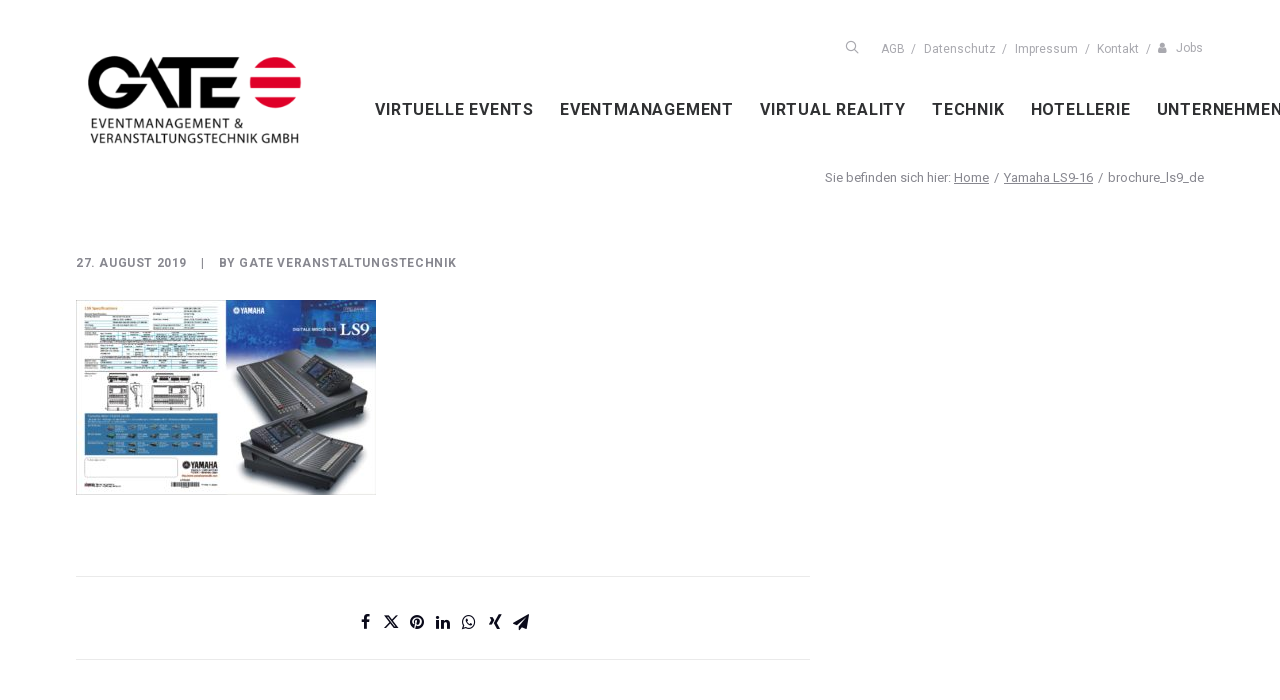

--- FILE ---
content_type: text/css
request_url: https://gate-av.de/wp-content/themes/uncode-child/style.css
body_size: 2117
content:
/*
Theme Name: Uncode Child
Description: Child theme for Uncode theme
Author: Undsgn™
Author URI: http://www.undsgn.com
Template: uncode
Version: 1.0.0
Text Domain: uncode
*/

.grecaptcha-badge { visibility: hidden; }


.red-slashed-left h1 span{
    word-break: break-word;
}

.row-unternehmen .btn-container .btn-left-slashed {
    margin-top: 20px !important;
}

.add-request-quote-button {
    padding: 15px 30px;
}

.add-request-quote-button:hover {
    opacity: .9;
}

/* birthday banner */
.banner {
    background: linear-gradient(to right, #BF953F, #FCF6BA, #B38728, #FBF5B7, #AA771C);
    color: #fffde5;
    padding-bottom: 15px;
    padding-top: 15px;
    text-align: center;
}

.banner h3,
.banner p {
    margin: 0;
}

body.home .row.limit-width.row-parent {
    padding-top: 0 !important;
}

@media (min-width: 960px) {

    body.woocommerce .post-wrapper,
    body.woocommerce .post-body > .row-container > .row { /* mimic .limit-width */
        max-width: 1200px;
        margin: auto;
    }

    body.woocommerce #page-header .background-element {
        background: url(https://gate-av.de/wp-content/uploads/2016/09/Gate-Veranstaltungstechnik-head-default.jpg);
        background-size: cover;
    }

}

body.woocommerce .breadcrumb-title.h5.text-bold {
    font-size: 13px !important;
    font-weight: normal !important;
    margin-top: 3px;
}

.woocommerce-result-count {
    display: none;
}

.add-to-cart-overlay {
    display: none;
}

.t-entry-title.h6 {
    border-top: 1px solid #efefef;
    padding-top: 15px;
    font-weight: normal !important;
    font-size: 1.2em;
}

.tel-mob-cont {
    padding-bottom: 10px !important;
}


.widget_yith_wc_category_accordion ul.ywcca_category_accordion_widget {
    padding-left: 0 !important;
}

.widget_yith_wc_category_accordion ul.children li:not(.cat-parent), .widget_yith_wc_category_accordion ul.children li:not(.opened) {
    padding: 0 5px !important;
}

.widget_yith_wc_category_accordion ul.children li {
    line-height: 1.4 !important;
    text-transform: none !important;
}

body.woocommerce .breadcrumb-title,
.breadcrumb-title {
    display: none;
}

.widget-container ul > li > ul {
    margin-left: 0 !important;
}

.widget_yith_wc_category_accordion ul.children li:before {
    color: #e3051b;
    content: "· " !important;
    font-weight: bold;
}

/* Woo Home */
body.archive.woocommerce .post-content .t-overlay-inner {
    border: none !important;
    outline: none !important;
    transition: all .5s;
}

body.archive.woocommerce .post-content .t-overlay-inner:hover {
    border: none !important;
    outline: none !important;
    transform: scale(1.05);
}

/* Woo Product Page */
.yith-ywraq-add-to-quote {
    margin-bottom: 15px;
    margin-top: 30px;
}

.yith_ywraq_add_item_browse_message a {
    background-color: #fff;
    border: 1px solid #e3051b;
    color: #e3051b !important;
    display: inline-block;
    margin-bottom: 15px;
    margin-top: 30px;
    padding: 7px 15px;
}

.product-download-link {

}

.product-download-link .detail-label {
    font-size: 16px;
}

.download-link {
    background-color: rgba(227, 5, 27, .12);
    border: 1px solid #e3051b;
    color: #e3051b !important;
    display: inline-block;
    margin: 7px 0 30px 0;
    padding: 7px 15px;
}

.download-link:hover {
    background-color: #fff;
}

.top-section img{
    transition: all .5s;
}
/* .top-section img:hover{
    opacity: .8;
} */

.top-section-1 {
    border-top: 10px solid #e3051b !important;
    margin-top: 10px;
}

ul.icons li {
    line-height: 1.4 !important;
    margin-bottom: 1rem;
}

.header-wrapper .header-bg {
    /*  background-position: center -180px; */
}

body.page .header-bg{
    background-repeat: no-repeat;
    background-position: center;
}

body.page-id-4336 .header-wrapper .header-bg { /* virtuelle-events */
    background-repeat: no-repeat;
    background-position: bottom;
}

.hover-zoom img {
    -webkit-transition-property: -webkit-transform, -webkit-filter;
    -moz-transition-property: -moz-transform, -moz-filter;
    -o-transition-property: -o-transform, filter;
    transition-property: -webkit-transform, -moz-transform, -o-transform, transform, -webkit-filter, -moz-filter, -o-filter, filter;
    -webkit-transition-duration: 0.3s;
    -moz-transition-duration: 0.3s;
    -o-transition-duration: 0.3s;
    transition-duration: 0.3s;
    -webkit-transition-timing-function: cubic-bezier(0.57, 0.21, 0.69, 1);
    -moz-transition-timing-function: cubic-bezier(0.57, 0.21, 0.69, 1);
    -o-transition-timing-function: cubic-bezier(0.57, 0.21, 0.69, 1);
    transition-timing-function: cubic-bezier(0.57, 0.21, 0.69, 1);
}

.hover-zoom:hover img {
    transform: scale(1.05) !important;
}

.menu-horizontal .menu-smart ul {
    left: 0 !important;
    width: 250px !important;
}

.post-content ul{
    list-style: none !important;
    padding-left: 0 !important;
}
body.home .container-iconboxes .boomapps_vccolumn .icon-box{
    display: flex;
    flex-direction: column;
}

.top-block .uncont{
    position: relative;
}
.top-block .uncont .vc_custom_heading_wrap{
    position: absolute;
    bottom: 2rem;
    pointer-events: none;
    right: 2rem;
    z-index: 1;
}
.top-block .uncont .vc_custom_heading_wrap h2 span{
    color: #fff;
    text-shadow: 0 0 5px black;
}
.top-block .uncont .vc_custom_heading_wrap h2 span:before{
    content: "//";
    color: #E2051A;
    margin-right: .5rem;
}
@media (max-width: 575px){
    .top-block .uncont .vc_custom_heading_wrap h2 span{
        font-size: 1.35rem !important;
    }
}
.top-block-row-1 img,
.top-block-row-2 img {
    height: calc( (100vh - 178px) / 2 );
    object-fit: cover;
    transition: transform .5s ease-in-out;
}
@media (min-width: 960px) and (max-width: 1320px){
    .top-block .uncont .vc_custom_heading_wrap h2 span{
        font-size: 1.4rem !important;
    }
}
.top-block a:hover img{
    transform: rotate(1.55deg) translate(10px,0px) scale(1.1);
}

#gallery-kunden .owl-item .t-entry-visual{
    height: 100%;
}
#gallery-kunden .owl-item .t-entry-visual a{
    display: flex;
}
#gallery-kunden .owl-item .t-entry-visual a img{
    height: auto !important;
    object-fit: contain;
}

ul#the-team li.no-img .m-details{
    opacity: 1;
} 

.uppercase-text {
        text-transform: uppercase;
    }

--- FILE ---
content_type: text/plain
request_url: https://www.google-analytics.com/j/collect?v=1&_v=j102&aip=1&a=1633251170&t=pageview&_s=1&dl=https%3A%2F%2Fgate-av.de%2F%3Fattachment_id%3D3661&ul=en-us%40posix&dt=brochure_ls9_de%20-%20GATE%20Eventmanagement%20%26%20Veranstaltungstechnik%20GmbH&sr=1280x720&vp=1280x720&_u=YEBAAEABAAAAACAAI~&jid=2022759388&gjid=1949784539&cid=654706670.1769581951&tid=UA-92540466-1&_gid=2010715202.1769581951&_r=1&_slc=1&z=1013167376
body_size: -449
content:
2,cG-C1WKGMZ5SZ

--- FILE ---
content_type: image/svg+xml
request_url: https://gate-av.de/wp-content/themes/uncode-child/img/bg_kontakt_hover.svg
body_size: 355
content:
<?xml version="1.0" encoding="utf-8"?>
<!DOCTYPE svg PUBLIC "-//W3C//DTD SVG 1.1//EN" "http://www.w3.org/Graphics/SVG/1.1/DTD/svg11.dtd">
<svg version="1.1" id="Layer_1" xmlns="http://www.w3.org/2000/svg" xmlns:xlink="http://www.w3.org/1999/xlink" x="0px" y="0px"
	 width="123px" height="35.999px" viewBox="0 0 123 35.999" enable-background="new 0 0 123 35.999" xml:space="preserve">
<polygon fill="#a9a9af" points="101.591,35.999 0,35.999 0,0 123,0 "/>
</svg>
